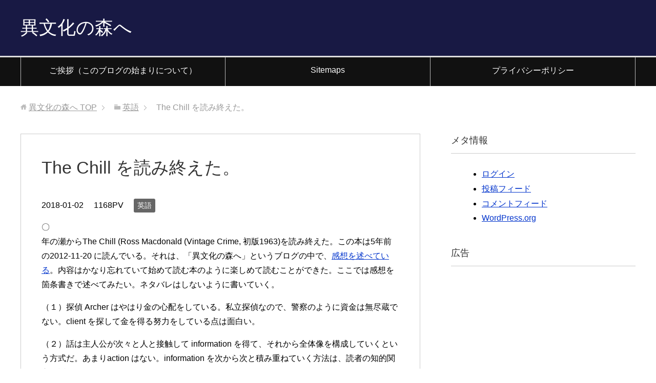

--- FILE ---
content_type: text/html; charset=UTF-8
request_url: https://ibunka.me/archives/1798
body_size: 13856
content:
<!DOCTYPE html>
<html lang="ja" class="col2">
<head prefix="og: http://ogp.me/ns# fb: http://ogp.me/ns/fb#">

<title>The Chill を読み終えた。 | 異文化の森へ</title>
<meta charset="UTF-8">
<meta http-equiv="X-UA-Compatible" content="IE=edge">
<meta name="viewport" content="width=device-width, initial-scale=1.0">
<meta name="keywords" content="英語">
<meta name="description" content="〇 年の瀬からThe Chill (Ross Macdonald (Vintage Crime, 初版1963)を読み終えた。この本は5年前の2012-11-20 に読んでいる。それは、「異文化の森へ」というブログの中で・・・">
<link rel="canonical" href="https://ibunka.me/archives/1798" />
<meta name='robots' content='max-image-preview:large' />
<link rel="alternate" type="application/rss+xml" title="異文化の森へ &raquo; フィード" href="https://ibunka.me/feed" />
<link rel="alternate" type="application/rss+xml" title="異文化の森へ &raquo; コメントフィード" href="https://ibunka.me/comments/feed" />
<link rel="alternate" type="application/rss+xml" title="異文化の森へ &raquo; The Chill を読み終えた。 のコメントのフィード" href="https://ibunka.me/archives/1798/feed" />
<script type="text/javascript">
/* <![CDATA[ */
window._wpemojiSettings = {"baseUrl":"https:\/\/s.w.org\/images\/core\/emoji\/14.0.0\/72x72\/","ext":".png","svgUrl":"https:\/\/s.w.org\/images\/core\/emoji\/14.0.0\/svg\/","svgExt":".svg","source":{"concatemoji":"https:\/\/ibunka.me\/wp-includes\/js\/wp-emoji-release.min.js?ver=6.4.7"}};
/*! This file is auto-generated */
!function(i,n){var o,s,e;function c(e){try{var t={supportTests:e,timestamp:(new Date).valueOf()};sessionStorage.setItem(o,JSON.stringify(t))}catch(e){}}function p(e,t,n){e.clearRect(0,0,e.canvas.width,e.canvas.height),e.fillText(t,0,0);var t=new Uint32Array(e.getImageData(0,0,e.canvas.width,e.canvas.height).data),r=(e.clearRect(0,0,e.canvas.width,e.canvas.height),e.fillText(n,0,0),new Uint32Array(e.getImageData(0,0,e.canvas.width,e.canvas.height).data));return t.every(function(e,t){return e===r[t]})}function u(e,t,n){switch(t){case"flag":return n(e,"\ud83c\udff3\ufe0f\u200d\u26a7\ufe0f","\ud83c\udff3\ufe0f\u200b\u26a7\ufe0f")?!1:!n(e,"\ud83c\uddfa\ud83c\uddf3","\ud83c\uddfa\u200b\ud83c\uddf3")&&!n(e,"\ud83c\udff4\udb40\udc67\udb40\udc62\udb40\udc65\udb40\udc6e\udb40\udc67\udb40\udc7f","\ud83c\udff4\u200b\udb40\udc67\u200b\udb40\udc62\u200b\udb40\udc65\u200b\udb40\udc6e\u200b\udb40\udc67\u200b\udb40\udc7f");case"emoji":return!n(e,"\ud83e\udef1\ud83c\udffb\u200d\ud83e\udef2\ud83c\udfff","\ud83e\udef1\ud83c\udffb\u200b\ud83e\udef2\ud83c\udfff")}return!1}function f(e,t,n){var r="undefined"!=typeof WorkerGlobalScope&&self instanceof WorkerGlobalScope?new OffscreenCanvas(300,150):i.createElement("canvas"),a=r.getContext("2d",{willReadFrequently:!0}),o=(a.textBaseline="top",a.font="600 32px Arial",{});return e.forEach(function(e){o[e]=t(a,e,n)}),o}function t(e){var t=i.createElement("script");t.src=e,t.defer=!0,i.head.appendChild(t)}"undefined"!=typeof Promise&&(o="wpEmojiSettingsSupports",s=["flag","emoji"],n.supports={everything:!0,everythingExceptFlag:!0},e=new Promise(function(e){i.addEventListener("DOMContentLoaded",e,{once:!0})}),new Promise(function(t){var n=function(){try{var e=JSON.parse(sessionStorage.getItem(o));if("object"==typeof e&&"number"==typeof e.timestamp&&(new Date).valueOf()<e.timestamp+604800&&"object"==typeof e.supportTests)return e.supportTests}catch(e){}return null}();if(!n){if("undefined"!=typeof Worker&&"undefined"!=typeof OffscreenCanvas&&"undefined"!=typeof URL&&URL.createObjectURL&&"undefined"!=typeof Blob)try{var e="postMessage("+f.toString()+"("+[JSON.stringify(s),u.toString(),p.toString()].join(",")+"));",r=new Blob([e],{type:"text/javascript"}),a=new Worker(URL.createObjectURL(r),{name:"wpTestEmojiSupports"});return void(a.onmessage=function(e){c(n=e.data),a.terminate(),t(n)})}catch(e){}c(n=f(s,u,p))}t(n)}).then(function(e){for(var t in e)n.supports[t]=e[t],n.supports.everything=n.supports.everything&&n.supports[t],"flag"!==t&&(n.supports.everythingExceptFlag=n.supports.everythingExceptFlag&&n.supports[t]);n.supports.everythingExceptFlag=n.supports.everythingExceptFlag&&!n.supports.flag,n.DOMReady=!1,n.readyCallback=function(){n.DOMReady=!0}}).then(function(){return e}).then(function(){var e;n.supports.everything||(n.readyCallback(),(e=n.source||{}).concatemoji?t(e.concatemoji):e.wpemoji&&e.twemoji&&(t(e.twemoji),t(e.wpemoji)))}))}((window,document),window._wpemojiSettings);
/* ]]> */
</script>
<style id='wp-emoji-styles-inline-css' type='text/css'>

	img.wp-smiley, img.emoji {
		display: inline !important;
		border: none !important;
		box-shadow: none !important;
		height: 1em !important;
		width: 1em !important;
		margin: 0 0.07em !important;
		vertical-align: -0.1em !important;
		background: none !important;
		padding: 0 !important;
	}
</style>
<link rel='stylesheet' id='wp-block-library-css' href='https://ibunka.me/wp-includes/css/dist/block-library/style.min.css?ver=6.4.7' type='text/css' media='all' />
<style id='classic-theme-styles-inline-css' type='text/css'>
/*! This file is auto-generated */
.wp-block-button__link{color:#fff;background-color:#32373c;border-radius:9999px;box-shadow:none;text-decoration:none;padding:calc(.667em + 2px) calc(1.333em + 2px);font-size:1.125em}.wp-block-file__button{background:#32373c;color:#fff;text-decoration:none}
</style>
<style id='global-styles-inline-css' type='text/css'>
body{--wp--preset--color--black: #000000;--wp--preset--color--cyan-bluish-gray: #abb8c3;--wp--preset--color--white: #ffffff;--wp--preset--color--pale-pink: #f78da7;--wp--preset--color--vivid-red: #cf2e2e;--wp--preset--color--luminous-vivid-orange: #ff6900;--wp--preset--color--luminous-vivid-amber: #fcb900;--wp--preset--color--light-green-cyan: #7bdcb5;--wp--preset--color--vivid-green-cyan: #00d084;--wp--preset--color--pale-cyan-blue: #8ed1fc;--wp--preset--color--vivid-cyan-blue: #0693e3;--wp--preset--color--vivid-purple: #9b51e0;--wp--preset--gradient--vivid-cyan-blue-to-vivid-purple: linear-gradient(135deg,rgba(6,147,227,1) 0%,rgb(155,81,224) 100%);--wp--preset--gradient--light-green-cyan-to-vivid-green-cyan: linear-gradient(135deg,rgb(122,220,180) 0%,rgb(0,208,130) 100%);--wp--preset--gradient--luminous-vivid-amber-to-luminous-vivid-orange: linear-gradient(135deg,rgba(252,185,0,1) 0%,rgba(255,105,0,1) 100%);--wp--preset--gradient--luminous-vivid-orange-to-vivid-red: linear-gradient(135deg,rgba(255,105,0,1) 0%,rgb(207,46,46) 100%);--wp--preset--gradient--very-light-gray-to-cyan-bluish-gray: linear-gradient(135deg,rgb(238,238,238) 0%,rgb(169,184,195) 100%);--wp--preset--gradient--cool-to-warm-spectrum: linear-gradient(135deg,rgb(74,234,220) 0%,rgb(151,120,209) 20%,rgb(207,42,186) 40%,rgb(238,44,130) 60%,rgb(251,105,98) 80%,rgb(254,248,76) 100%);--wp--preset--gradient--blush-light-purple: linear-gradient(135deg,rgb(255,206,236) 0%,rgb(152,150,240) 100%);--wp--preset--gradient--blush-bordeaux: linear-gradient(135deg,rgb(254,205,165) 0%,rgb(254,45,45) 50%,rgb(107,0,62) 100%);--wp--preset--gradient--luminous-dusk: linear-gradient(135deg,rgb(255,203,112) 0%,rgb(199,81,192) 50%,rgb(65,88,208) 100%);--wp--preset--gradient--pale-ocean: linear-gradient(135deg,rgb(255,245,203) 0%,rgb(182,227,212) 50%,rgb(51,167,181) 100%);--wp--preset--gradient--electric-grass: linear-gradient(135deg,rgb(202,248,128) 0%,rgb(113,206,126) 100%);--wp--preset--gradient--midnight: linear-gradient(135deg,rgb(2,3,129) 0%,rgb(40,116,252) 100%);--wp--preset--font-size--small: 13px;--wp--preset--font-size--medium: 20px;--wp--preset--font-size--large: 36px;--wp--preset--font-size--x-large: 42px;--wp--preset--spacing--20: 0.44rem;--wp--preset--spacing--30: 0.67rem;--wp--preset--spacing--40: 1rem;--wp--preset--spacing--50: 1.5rem;--wp--preset--spacing--60: 2.25rem;--wp--preset--spacing--70: 3.38rem;--wp--preset--spacing--80: 5.06rem;--wp--preset--shadow--natural: 6px 6px 9px rgba(0, 0, 0, 0.2);--wp--preset--shadow--deep: 12px 12px 50px rgba(0, 0, 0, 0.4);--wp--preset--shadow--sharp: 6px 6px 0px rgba(0, 0, 0, 0.2);--wp--preset--shadow--outlined: 6px 6px 0px -3px rgba(255, 255, 255, 1), 6px 6px rgba(0, 0, 0, 1);--wp--preset--shadow--crisp: 6px 6px 0px rgba(0, 0, 0, 1);}:where(.is-layout-flex){gap: 0.5em;}:where(.is-layout-grid){gap: 0.5em;}body .is-layout-flow > .alignleft{float: left;margin-inline-start: 0;margin-inline-end: 2em;}body .is-layout-flow > .alignright{float: right;margin-inline-start: 2em;margin-inline-end: 0;}body .is-layout-flow > .aligncenter{margin-left: auto !important;margin-right: auto !important;}body .is-layout-constrained > .alignleft{float: left;margin-inline-start: 0;margin-inline-end: 2em;}body .is-layout-constrained > .alignright{float: right;margin-inline-start: 2em;margin-inline-end: 0;}body .is-layout-constrained > .aligncenter{margin-left: auto !important;margin-right: auto !important;}body .is-layout-constrained > :where(:not(.alignleft):not(.alignright):not(.alignfull)){max-width: var(--wp--style--global--content-size);margin-left: auto !important;margin-right: auto !important;}body .is-layout-constrained > .alignwide{max-width: var(--wp--style--global--wide-size);}body .is-layout-flex{display: flex;}body .is-layout-flex{flex-wrap: wrap;align-items: center;}body .is-layout-flex > *{margin: 0;}body .is-layout-grid{display: grid;}body .is-layout-grid > *{margin: 0;}:where(.wp-block-columns.is-layout-flex){gap: 2em;}:where(.wp-block-columns.is-layout-grid){gap: 2em;}:where(.wp-block-post-template.is-layout-flex){gap: 1.25em;}:where(.wp-block-post-template.is-layout-grid){gap: 1.25em;}.has-black-color{color: var(--wp--preset--color--black) !important;}.has-cyan-bluish-gray-color{color: var(--wp--preset--color--cyan-bluish-gray) !important;}.has-white-color{color: var(--wp--preset--color--white) !important;}.has-pale-pink-color{color: var(--wp--preset--color--pale-pink) !important;}.has-vivid-red-color{color: var(--wp--preset--color--vivid-red) !important;}.has-luminous-vivid-orange-color{color: var(--wp--preset--color--luminous-vivid-orange) !important;}.has-luminous-vivid-amber-color{color: var(--wp--preset--color--luminous-vivid-amber) !important;}.has-light-green-cyan-color{color: var(--wp--preset--color--light-green-cyan) !important;}.has-vivid-green-cyan-color{color: var(--wp--preset--color--vivid-green-cyan) !important;}.has-pale-cyan-blue-color{color: var(--wp--preset--color--pale-cyan-blue) !important;}.has-vivid-cyan-blue-color{color: var(--wp--preset--color--vivid-cyan-blue) !important;}.has-vivid-purple-color{color: var(--wp--preset--color--vivid-purple) !important;}.has-black-background-color{background-color: var(--wp--preset--color--black) !important;}.has-cyan-bluish-gray-background-color{background-color: var(--wp--preset--color--cyan-bluish-gray) !important;}.has-white-background-color{background-color: var(--wp--preset--color--white) !important;}.has-pale-pink-background-color{background-color: var(--wp--preset--color--pale-pink) !important;}.has-vivid-red-background-color{background-color: var(--wp--preset--color--vivid-red) !important;}.has-luminous-vivid-orange-background-color{background-color: var(--wp--preset--color--luminous-vivid-orange) !important;}.has-luminous-vivid-amber-background-color{background-color: var(--wp--preset--color--luminous-vivid-amber) !important;}.has-light-green-cyan-background-color{background-color: var(--wp--preset--color--light-green-cyan) !important;}.has-vivid-green-cyan-background-color{background-color: var(--wp--preset--color--vivid-green-cyan) !important;}.has-pale-cyan-blue-background-color{background-color: var(--wp--preset--color--pale-cyan-blue) !important;}.has-vivid-cyan-blue-background-color{background-color: var(--wp--preset--color--vivid-cyan-blue) !important;}.has-vivid-purple-background-color{background-color: var(--wp--preset--color--vivid-purple) !important;}.has-black-border-color{border-color: var(--wp--preset--color--black) !important;}.has-cyan-bluish-gray-border-color{border-color: var(--wp--preset--color--cyan-bluish-gray) !important;}.has-white-border-color{border-color: var(--wp--preset--color--white) !important;}.has-pale-pink-border-color{border-color: var(--wp--preset--color--pale-pink) !important;}.has-vivid-red-border-color{border-color: var(--wp--preset--color--vivid-red) !important;}.has-luminous-vivid-orange-border-color{border-color: var(--wp--preset--color--luminous-vivid-orange) !important;}.has-luminous-vivid-amber-border-color{border-color: var(--wp--preset--color--luminous-vivid-amber) !important;}.has-light-green-cyan-border-color{border-color: var(--wp--preset--color--light-green-cyan) !important;}.has-vivid-green-cyan-border-color{border-color: var(--wp--preset--color--vivid-green-cyan) !important;}.has-pale-cyan-blue-border-color{border-color: var(--wp--preset--color--pale-cyan-blue) !important;}.has-vivid-cyan-blue-border-color{border-color: var(--wp--preset--color--vivid-cyan-blue) !important;}.has-vivid-purple-border-color{border-color: var(--wp--preset--color--vivid-purple) !important;}.has-vivid-cyan-blue-to-vivid-purple-gradient-background{background: var(--wp--preset--gradient--vivid-cyan-blue-to-vivid-purple) !important;}.has-light-green-cyan-to-vivid-green-cyan-gradient-background{background: var(--wp--preset--gradient--light-green-cyan-to-vivid-green-cyan) !important;}.has-luminous-vivid-amber-to-luminous-vivid-orange-gradient-background{background: var(--wp--preset--gradient--luminous-vivid-amber-to-luminous-vivid-orange) !important;}.has-luminous-vivid-orange-to-vivid-red-gradient-background{background: var(--wp--preset--gradient--luminous-vivid-orange-to-vivid-red) !important;}.has-very-light-gray-to-cyan-bluish-gray-gradient-background{background: var(--wp--preset--gradient--very-light-gray-to-cyan-bluish-gray) !important;}.has-cool-to-warm-spectrum-gradient-background{background: var(--wp--preset--gradient--cool-to-warm-spectrum) !important;}.has-blush-light-purple-gradient-background{background: var(--wp--preset--gradient--blush-light-purple) !important;}.has-blush-bordeaux-gradient-background{background: var(--wp--preset--gradient--blush-bordeaux) !important;}.has-luminous-dusk-gradient-background{background: var(--wp--preset--gradient--luminous-dusk) !important;}.has-pale-ocean-gradient-background{background: var(--wp--preset--gradient--pale-ocean) !important;}.has-electric-grass-gradient-background{background: var(--wp--preset--gradient--electric-grass) !important;}.has-midnight-gradient-background{background: var(--wp--preset--gradient--midnight) !important;}.has-small-font-size{font-size: var(--wp--preset--font-size--small) !important;}.has-medium-font-size{font-size: var(--wp--preset--font-size--medium) !important;}.has-large-font-size{font-size: var(--wp--preset--font-size--large) !important;}.has-x-large-font-size{font-size: var(--wp--preset--font-size--x-large) !important;}
.wp-block-navigation a:where(:not(.wp-element-button)){color: inherit;}
:where(.wp-block-post-template.is-layout-flex){gap: 1.25em;}:where(.wp-block-post-template.is-layout-grid){gap: 1.25em;}
:where(.wp-block-columns.is-layout-flex){gap: 2em;}:where(.wp-block-columns.is-layout-grid){gap: 2em;}
.wp-block-pullquote{font-size: 1.5em;line-height: 1.6;}
</style>
<link rel='stylesheet' id='pz-linkcard-css' href='//ibunka.me/wp-content/uploads/pz-linkcard/style.css?ver=2.4.7.22' type='text/css' media='all' />
<link rel='stylesheet' id='wordpress-popular-posts-css-css' href='https://ibunka.me/wp-content/plugins/wordpress-popular-posts/assets/css/wpp.css?ver=6.2.1' type='text/css' media='all' />
<link rel='stylesheet' id='keni_base-css' href='https://ibunka.me/wp-content/themes/keni70_wp_standard_black_201612020635/base.css?ver=6.4.7' type='text/css' media='all' />
<link rel='stylesheet' id='keni_rwd-css' href='https://ibunka.me/wp-content/themes/keni70_wp_standard_black_201612020635/rwd.css?ver=6.4.7' type='text/css' media='all' />
<link rel='stylesheet' id='amazonjs-css' href='https://ibunka.me/wp-content/plugins/amazonjs/css/amazonjs.css?ver=0.10' type='text/css' media='all' />
<script type="text/javascript" src="https://ibunka.me/wp-includes/js/jquery/jquery.min.js?ver=3.7.1" id="jquery-core-js"></script>
<script type="text/javascript" src="https://ibunka.me/wp-includes/js/jquery/jquery-migrate.min.js?ver=3.4.1" id="jquery-migrate-js"></script>
<script type="application/json" id="wpp-json">
/* <![CDATA[ */
{"sampling_active":0,"sampling_rate":100,"ajax_url":"https:\/\/ibunka.me\/wp-json\/wordpress-popular-posts\/v1\/popular-posts","api_url":"https:\/\/ibunka.me\/wp-json\/wordpress-popular-posts","ID":1798,"token":"2da447f9d6","lang":0,"debug":0}
/* ]]> */
</script>
<script type="text/javascript" src="https://ibunka.me/wp-content/plugins/wordpress-popular-posts/assets/js/wpp.min.js?ver=6.2.1" id="wpp-js-js"></script>
<script type="text/javascript" src="https://ibunka.me/wp-content/plugins/google-analyticator/external-tracking.min.js?ver=6.5.7" id="ga-external-tracking-js"></script>
<link rel="https://api.w.org/" href="https://ibunka.me/wp-json/" /><link rel="alternate" type="application/json" href="https://ibunka.me/wp-json/wp/v2/posts/1798" /><link rel="EditURI" type="application/rsd+xml" title="RSD" href="https://ibunka.me/xmlrpc.php?rsd" />
<meta name="generator" content="WordPress 6.4.7" />
<link rel='shortlink' href='https://ibunka.me/?p=1798' />
<link rel="alternate" type="application/json+oembed" href="https://ibunka.me/wp-json/oembed/1.0/embed?url=https%3A%2F%2Fibunka.me%2Farchives%2F1798" />
<link rel="alternate" type="text/xml+oembed" href="https://ibunka.me/wp-json/oembed/1.0/embed?url=https%3A%2F%2Fibunka.me%2Farchives%2F1798&#038;format=xml" />

<link rel="stylesheet" href="https://ibunka.me/wp-content/plugins/count-per-day/counter.css" type="text/css" />
            <style id="wpp-loading-animation-styles">@-webkit-keyframes bgslide{from{background-position-x:0}to{background-position-x:-200%}}@keyframes bgslide{from{background-position-x:0}to{background-position-x:-200%}}.wpp-widget-placeholder,.wpp-widget-block-placeholder,.wpp-shortcode-placeholder{margin:0 auto;width:60px;height:3px;background:#dd3737;background:linear-gradient(90deg,#dd3737 0%,#571313 10%,#dd3737 100%);background-size:200% auto;border-radius:3px;-webkit-animation:bgslide 1s infinite linear;animation:bgslide 1s infinite linear}</style>
            <link rel="amphtml" href="https://ibunka.me/archives/1798/amp"><!-- Google Analytics Tracking by Google Analyticator 6.5.7 -->
<script type="text/javascript">
    var analyticsFileTypes = [];
    var analyticsSnippet = 'enabled';
    var analyticsEventTracking = 'enabled';
</script>
<script type="text/javascript">
	var _gaq = _gaq || [];
  
	_gaq.push(['_setAccount', 'UA-54781776-1']);
    _gaq.push(['_addDevId', 'i9k95']); // Google Analyticator App ID with Google
	_gaq.push(['_trackPageview']);

	(function() {
		var ga = document.createElement('script'); ga.type = 'text/javascript'; ga.async = true;
		                ga.src = ('https:' == document.location.protocol ? 'https://ssl' : 'http://www') + '.google-analytics.com/ga.js';
		                var s = document.getElementsByTagName('script')[0]; s.parentNode.insertBefore(ga, s);
	})();
</script>
<link rel="shortcut icon" type="image/x-icon" href="https://ibunka.me/wp-content/themes/keni70_wp_standard_black_201612020635/favicon.ico">
<link rel="apple-touch-icon" href="https://ibunka.me/wp-content/themes/keni70_wp_standard_black_201612020635/images/apple-touch-icon.png">
<link rel="apple-touch-icon-precomposed" href="https://ibunka.me/wp-content/themes/keni70_wp_standard_black_201612020635/images/apple-touch-icon.png">
<link rel="icon" href="https://ibunka.me/wp-content/themes/keni70_wp_standard_black_201612020635/images/apple-touch-icon.png">
<!--[if lt IE 9]><script src="https://ibunka.me/wp-content/themes/keni70_wp_standard_black_201612020635/js/html5.js"></script><![endif]-->
<meta name="google-site-verification" content="gqhG7lFd-2ZGmWxYY20PrZM9iTCCUXwcKUSE2bu6Paw" />

</head>
	<body class="post-template-default single single-post postid-1798 single-format-standard">
	
	<div class="container">
		<header id="top" class="site-header ">	
		<div class="site-header-in">
			<div class="site-header-conts">
				<p class="site-title"><a href="https://ibunka.me">異文化の森へ</a></p>
			</div>
		</div>
		<!--▼グローバルナビ-->
		<nav class="global-nav">
			<div class="global-nav-in">
				<div class="global-nav-panel"><span class="btn-global-nav icon-gn-menu">メニュー</span></div>
				<ul id="menu">
				<li class="menu-item menu-item-type-post_type menu-item-object-page menu-item-1537"><a href="https://ibunka.me/wald">ご挨拶（このブログの始まりについて）</a></li>
<li class="menu-item menu-item-type-post_type menu-item-object-page menu-item-1482"><a href="https://ibunka.me/sitemaps">Sitemaps</a></li>
<li class="menu-item menu-item-type-post_type menu-item-object-page menu-item-privacy-policy menu-item-1639"><a rel="privacy-policy" href="https://ibunka.me/%e3%83%97%e3%83%a9%e3%82%a4%e3%83%90%e3%82%b7%e3%83%bc%e3%83%9d%e3%83%aa%e3%82%b7%e3%83%bc">プライバシーポリシー</a></li>
				</ul>
			</div>
		</nav>
		<!--▲グローバルナビ-->
		</header>
<!--▲サイトヘッダー-->
<div class="main-body">
<div class="main-body-in">

<nav class="breadcrumbs">
<ol class="breadcrumbs-in" itemscope itemtype="http://schema.org/BreadcrumbList">
<li class="bcl-first" itemprop="itemListElement" itemscope itemtype="http://schema.org/ListItem">
	<a itemprop="item" href="https://ibunka.me"><span itemprop="name">異文化の森へ</span> TOP</a>
	<meta itemprop="position" content="1" />
</li>
<li itemprop="itemListElement" itemscope itemtype="http://schema.org/ListItem">
	<a itemprop="item" href="https://ibunka.me/archives/category/%e8%8b%b1%e8%aa%9e"><span itemprop="name">英語</span></a>
	<meta itemprop="position" content="2" />
</li>
<li class="bcl-last">The Chill を読み終えた。</li>
</ol>
</nav>
	
	<!--▼メインコンテンツ-->
	<main>
	<div class="main-conts">

		<!--記事-->
		<article id="post-1798" class="section-wrap post-1798 post type-post status-publish format-standard has-post-thumbnail category-94">
			<div class="section-in">

			<header class="article-header">
				<h1 class="section-title" itemprop="headline">The Chill を読み終えた。</h1>
				<p class="post-date"><time datetime="2018-01-02" itemprop="datePublished" content="2018-01-02" >2018-01-02</time></p>
				<meta itemprop="dateModified" content="2018-01-02">
				<p class="post-pv">1168PV</p>				<div class="post-cat">
<span class="cat cat094" style="background-color: #666;"><a href="https://ibunka.me/archives/category/%e8%8b%b1%e8%aa%9e" style="color: #fff;">英語</a></span>

</div>
							</header>

			<div class="article-body">
			<p>〇<br />
 年の瀬からThe Chill (Ross Macdonald (Vintage Crime, 初版1963)を読み終えた。この本は5年前の2012-11-20 に読んでいる。それは、「異文化の森へ」というブログの中で、<a href="http://ibunka.me/archives/81" target="_blank" rel="noopener">感想を述べている</a>。内容はかなり忘れていて始めて読む本のように楽しめて読むことができた。ここでは感想を箇条書きで述べてみたい。ネタバレはしないように書いていく。</p>
<p>（１）探偵 Archer はやはり金の心配をしている。私立探偵なので、警察のように資金は無尽蔵でない。client を探して金を得る努力をしている点は面白い。</p>
<p>（２）話は主人公が次々と人と接触して information を得て、それから全体像を構成していくという方式だ。あまりaction はない。information を次から次と積み重ねていく方法は、読者の知的関心に訴えることが多くて面白い。</p>
<p>（３）会話中心で話が進む。そのために、読みやすいし、洒落た会話や、ユーモアたっぷりのやりとり、皮肉のやりとりもあって、英語の勉強になる。地の文が多いと小説はやはり読みにくくなる。会話をたくさん取り入れて、テンポよく話を進行させるテクニックは感嘆してしまう。</p>
<p>（４）ベルレーヌやイエイツの詩などを引用して、ちょっと格好良く話がまとまっている。神秘感もよく出ている。</p>
<figure id="attachment_195" aria-describedby="caption-attachment-195" style="width: 248px" class="wp-caption aligncenter"><a href="http://02.ibunka.me/wp-content/uploads/2018/01/verlaine_1514896189.png"><img fetchpriority="high" decoding="async" class="size-medium wp-image-195" src="http://02.ibunka.me/wp-content/uploads/2018/01/verlaine_1514896189-248x300.png" alt="" width="248" height="300" /></a><figcaption id="caption-attachment-195" class="wp-caption-text"><a href="https://pixabay.com/users/eugeniohansenofs/">eugeniohansenofs</a> / Pixabay</figcaption></figure>
<p>（５）nursing home という語は「老人ホーム」という意味だけかと思っていたら、「個人病院」、「精神病院」の意味もあることを知った。1963年に書かれた小説であり、その当時の主たる用法か。現在ならば、この箇所は、clinic という語を用いるのではないか。</p>
<p>（６）この小説のタイトルの chill だが、p.189 に現れる。&#8221;Who is the killer,  Earl?&#8221; His face worked. &#8221; Never found out who put the chill on Deloney&#8230;.&#8221; という表現だ。あんまり、タイトルとは関係ないようだが、この本では、この部分しか、chill という表現は出てこない。</p>
			</div><!--article-body-->

						
						<div class="page-nav-bf cont-nav">
<p class="page-nav-next">「<a href="https://ibunka.me/archives/1799" rel="next">Ross Macdonald が描く女性</a>」</p>
<p class="page-nav-prev">「<a href="https://ibunka.me/archives/1797" rel="prev">Phantom Lady を読み終える。</a>」</p>
			</div>
			
			<section id="comments" class="comments-area">
			
<!-- You can start editing here. -->


			<!-- If comments are open, but there are no comments. -->

	 

<div id="respond">

<h3>コメントをどうぞ</h3>

<div id="cancel-comment-reply">
	<small><a rel="nofollow" id="cancel-comment-reply-link" href="/archives/1798#respond" style="display:none;">返信をキャンセルする。</a></small>
</div>


<form action="https://ibunka.me/wp-comments-post.php" method="post" id="commentform">


<div class="comment-form-author">
<p><label for="author"><small>名前 <span class="required"> (必須) </span></small></label></p>
<p><input type="text" name="author" id="author" class="w50" value="" size="22" tabindex="1" aria-required='true'></p>
</div>

<div class="comment-form-mail">
<p><label for="email"><small>メールアドレス（公開されません） <span class="required"> (必須) </span></small></label></p>
<p><input type="text" name="email" id="email" class="w50" value="" size="22" tabindex="2" aria-required='true'></p>
</div>

<div class="comment-form-url">
<p><label for="url"><small>ウェブサイト</small></label></p>
<p><input type="text" name="url" id="url" class="w50" value="" size="22" tabindex="3"></p>
</div>


<!--<p><small><strong>XHTML:</strong> 次のタグを使用できます: <code>&lt;a href=&quot;&quot; title=&quot;&quot;&gt; &lt;abbr title=&quot;&quot;&gt; &lt;acronym title=&quot;&quot;&gt; &lt;b&gt; &lt;blockquote cite=&quot;&quot;&gt; &lt;cite&gt; &lt;code&gt; &lt;del datetime=&quot;&quot;&gt; &lt;em&gt; &lt;i&gt; &lt;q cite=&quot;&quot;&gt; &lt;s&gt; &lt;strike&gt; &lt;strong&gt; </code></small></p>-->

<p><textarea name="comment" id="comment" class="w90" cols="58" rows="10" tabindex="4"></textarea></p>

<p class="al-c"><button name="submit" type="submit" id="submit" class="btn btn-form01" tabindex="5" value="コメント送信" ><span>コメント送信</span></button>
<input type='hidden' name='comment_post_ID' value='1798' id='comment_post_ID' />
<input type='hidden' name='comment_parent' id='comment_parent' value='0' />
</p>
<p style="display: none;"><input type="hidden" id="akismet_comment_nonce" name="akismet_comment_nonce" value="b6e637ee35" /></p><p style="display: none !important;"><label>&#916;<textarea name="ak_hp_textarea" cols="45" rows="8" maxlength="100"></textarea></label><input type="hidden" id="ak_js_1" name="ak_js" value="98"/><script>document.getElementById( "ak_js_1" ).setAttribute( "value", ( new Date() ).getTime() );</script></p>
</form>

</div>

			</section>

			</div><!--section-in-->
		</article><!--記事-->


	</div><!--main-conts-->
	</main>
	<!--▲メインコンテンツ-->

		<!--▼サブコンテンツ-->
	<aside class="sub-conts sidebar">
		<section id="meta-5" class="section-wrap widget-conts widget_meta"><div class="section-in"><h3 class="section-title">メタ情報</h3>
		<ul>
						<li><a href="https://ibunka.me/wp-login.php">ログイン</a></li>
			<li><a href="https://ibunka.me/feed">投稿フィード</a></li>
			<li><a href="https://ibunka.me/comments/feed">コメントフィード</a></li>

			<li><a href="https://ja.wordpress.org/">WordPress.org</a></li>
		</ul>

		</div></section><section id="text-12" class="section-wrap widget-conts widget_text"><div class="section-in"><h3 class="section-title">広告</h3>			<div class="textwidget"><iframe src="https://rcm-fe.amazon-adsystem.com/e/cm?o=9&p=11&l=ur1&category=fbooks&f=ifr&linkID=416ccc48caf2b3b7c23fb82e9a03676f&t=0909442kyoto-22&tracking_id=0909442kyoto-22" scrolling="no" border="0" marginwidth="0" style="border:none;" frameborder="0"></iframe></div>
		</div></section>
		<section id="recent-posts-3" class="section-wrap widget-conts widget_recent_entries"><div class="section-in">
		<h3 class="section-title">最近の投稿</h3>
		<ul>
											<li>
					<a href="https://ibunka.me/archives/1924">英語とドイツ語の語彙の比較が面白い。</a>
									</li>
											<li>
					<a href="https://ibunka.me/archives/1920">The Doomsters by Ross Macdonaldを読了した。</a>
									</li>
											<li>
					<a href="https://ibunka.me/archives/1913">Der König von Narnia の二つの独訳を比較してみる。</a>
									</li>
											<li>
					<a href="https://ibunka.me/archives/1911">Arsène Lupin Gentleman cambrioleur を読了した。</a>
									</li>
											<li>
					<a href="https://ibunka.me/archives/1908">Narnia国の物語 Das Wunder von Narnia を読了した。</a>
									</li>
											<li>
					<a href="https://ibunka.me/archives/1904">異文化の森へ</a>
									</li>
											<li>
					<a href="https://ibunka.me/archives/1899">ブログの再開、外国語の勉強法</a>
									</li>
											<li>
					<a href="https://ibunka.me/archives/1893">久しぶりの投稿です。</a>
									</li>
											<li>
					<a href="https://ibunka.me/archives/1889">Poe の詩の Alone の構造、わかりやすくするために並べなおす。</a>
									</li>
											<li>
					<a href="https://ibunka.me/archives/1883">Fire and Ice （Frost)の仏独訳</a>
									</li>
					</ul>

		</div></section>
<section id="wpp-6" class="section-wrap widget-conts popular-posts"><div class="section-in">
<h3 class="section-title">訪問者の多い記事（過去1か月）</h3><p class="wpp-no-data">まだデータがありません。</p>
</div></section>
<section id="countperday_widget-2" class="section-wrap widget-conts widget_countperday_widget"><div class="section-in"><h3 class="section-title">昨日の閲覧数</h3><ul class="cpd"><li class="cpd-l"><span id="cpd_number_getreadsyesterday" class="cpd-r">301</span>昨日の閲覧数:</li></ul></div></section><section id="categories-6" class="section-wrap widget-conts widget_categories"><div class="section-in"><h3 class="section-title">カテゴリー</h3>
			<ul>
					<li class="cat-item cat-item-5"><a href="https://ibunka.me/archives/category/sf">SF</a> (38)
</li>
	<li class="cat-item cat-item-23"><a href="https://ibunka.me/archives/category/%e3%81%9d%e3%81%ae%e4%bb%96">その他</a> (6)
</li>
	<li class="cat-item cat-item-146"><a href="https://ibunka.me/archives/category/%e3%82%a2%e3%83%8b%e3%83%a1">アニメ</a> (2)
</li>
	<li class="cat-item cat-item-123"><a href="https://ibunka.me/archives/category/%e3%82%b5%e3%82%a4%e3%83%88%e3%81%ae%e6%a7%8b%e7%af%89">テンプレート</a> (1)
</li>
	<li class="cat-item cat-item-98"><a href="https://ibunka.me/archives/category/%e3%83%89%e3%82%a4%e3%83%84%e8%aa%9e">ドイツ語</a> (10)
</li>
	<li class="cat-item cat-item-12"><a href="https://ibunka.me/archives/category/%e3%83%8f%e3%83%bc%e3%83%89%e3%83%9c%e3%82%a4%e3%83%ab%e3%83%89">ハードボイルド</a> (14)
</li>
	<li class="cat-item cat-item-10"><a href="https://ibunka.me/archives/category/%e3%83%95%e3%82%a1%e3%83%b3%e3%82%bf%e3%82%b8%e3%83%bc">ファンタジー</a> (25)
</li>
	<li class="cat-item cat-item-90"><a href="https://ibunka.me/archives/category/%e3%83%95%e3%83%a9%e3%83%b3%e3%82%b9%e8%aa%9e">フランス語</a> (38)
</li>
	<li class="cat-item cat-item-136"><a href="https://ibunka.me/archives/category/%e3%83%9e%e3%83%bc%e3%82%b1%e3%83%83%e3%83%86%e3%82%a3%e3%83%b3%e3%82%b0">マーケッティング</a> (1)
</li>
	<li class="cat-item cat-item-3"><a href="https://ibunka.me/archives/category/%e3%83%9f%e3%82%b9%e3%83%86%e3%83%aa%e3%83%bc">ミステリー</a> (141)
</li>
	<li class="cat-item cat-item-9"><a href="https://ibunka.me/archives/category/%e4%b8%80%e8%88%ac">一般</a> (82)
</li>
	<li class="cat-item cat-item-17"><a href="https://ibunka.me/archives/category/%e5%85%90%e7%ab%a5%e6%9b%b8">児童書</a> (28)
</li>
	<li class="cat-item cat-item-119"><a href="https://ibunka.me/archives/category/%e5%b9%bb%e6%83%b3">幻想</a> (1)
</li>
	<li class="cat-item cat-item-131"><a href="https://ibunka.me/archives/category/%e5%b9%bb%e6%83%b3%e5%b0%8f%e8%aa%ac">幻想小説</a> (5)
</li>
	<li class="cat-item cat-item-133"><a href="https://ibunka.me/archives/category/%e6%81%8b%e6%84%9b%e5%b0%8f%e8%aa%ac">恋愛小説</a> (1)
</li>
	<li class="cat-item cat-item-139"><a href="https://ibunka.me/archives/category/%e6%8e%a2%e5%81%b5%e5%b0%8f%e8%aa%ac">探偵小説</a> (3)
</li>
	<li class="cat-item cat-item-99"><a href="https://ibunka.me/archives/category/%e6%96%b9%e6%b3%95%e8%ab%96">方法論</a> (3)
</li>
	<li class="cat-item cat-item-129"><a href="https://ibunka.me/archives/category/%e6%97%a5%e6%9c%ac%e8%aa%9e%e3%81%ae%e6%9c%aa%e6%9d%a5">日本語の未来</a> (1)
</li>
	<li class="cat-item cat-item-145"><a href="https://ibunka.me/archives/category/%e6%99%82%e4%bb%a3%e5%b0%8f%e8%aa%ac">時代小説</a> (3)
</li>
	<li class="cat-item cat-item-1"><a href="https://ibunka.me/archives/category/%e6%9c%aa%e5%88%86%e9%a1%9e">未分類</a> (8)
</li>
	<li class="cat-item cat-item-4"><a href="https://ibunka.me/archives/category/%e7%ab%a5%e8%a9%b1">童話</a> (135)
</li>
	<li class="cat-item cat-item-94"><a href="https://ibunka.me/archives/category/%e8%8b%b1%e8%aa%9e">英語</a> (82)
</li>
	<li class="cat-item cat-item-126"><a href="https://ibunka.me/archives/category/%e8%a9%a9">詩</a> (6)
</li>
	<li class="cat-item cat-item-20"><a href="https://ibunka.me/archives/category/%e8%a9%a9%e6%ad%8c">詩歌</a> (13)
</li>
	<li class="cat-item cat-item-38"><a href="https://ibunka.me/archives/category/%e8%aa%9e%e6%b3%95">語法</a> (8)
</li>
	<li class="cat-item cat-item-128"><a href="https://ibunka.me/archives/category/%e8%b5%b7%e6%ba%90">起源</a> (2)
</li>
	<li class="cat-item cat-item-69"><a href="https://ibunka.me/archives/category/%e9%9a%8f%e7%ad%86">随筆</a> (11)
</li>
	<li class="cat-item cat-item-108"><a href="https://ibunka.me/archives/category/%e9%9f%b3%e5%a3%b0%e5%ad%a6">音声学</a> (3)
</li>
	<li class="cat-item cat-item-101"><a href="https://ibunka.me/archives/category/%e9%9f%b3%e6%a5%bd">音楽</a> (2)
</li>
			</ul>

			</div></section><section id="tag_cloud-3" class="section-wrap widget-conts widget_tag_cloud"><div class="section-in"><h3 class="section-title">タグ</h3><div class="tagcloud"><a href="https://ibunka.me/archives/tag/andersen" class="tag-cloud-link tag-link-68 tag-link-position-1" style="font-size: 15.91724137931pt;" aria-label="Andersen (19個の項目)">Andersen</a>
<a href="https://ibunka.me/archives/tag/bradbury" class="tag-cloud-link tag-link-35 tag-link-position-2" style="font-size: 15.241379310345pt;" aria-label="Bradbury (16個の項目)">Bradbury</a>
<a href="https://ibunka.me/archives/tag/c-s-lewis" class="tag-cloud-link tag-link-83 tag-link-position-3" style="font-size: 13.406896551724pt;" aria-label="C.S.Lewis (10個の項目)">C.S.Lewis</a>
<a href="https://ibunka.me/archives/tag/camus" class="tag-cloud-link tag-link-31 tag-link-position-4" style="font-size: 16.689655172414pt;" aria-label="Camus (23個の項目)">Camus</a>
<a href="https://ibunka.me/archives/tag/chamisso" class="tag-cloud-link tag-link-30 tag-link-position-5" style="font-size: 13.406896551724pt;" aria-label="Chamisso (10個の項目)">Chamisso</a>
<a href="https://ibunka.me/archives/tag/chandler" class="tag-cloud-link tag-link-13 tag-link-position-6" style="font-size: 13.020689655172pt;" aria-label="Chandler (9個の項目)">Chandler</a>
<a href="https://ibunka.me/archives/tag/christie" class="tag-cloud-link tag-link-60 tag-link-position-7" style="font-size: 9.1586206896552pt;" aria-label="Christie (3個の項目)">Christie</a>
<a href="https://ibunka.me/archives/tag/collins" class="tag-cloud-link tag-link-56 tag-link-position-8" style="font-size: 12.055172413793pt;" aria-label="Collins (7個の項目)">Collins</a>
<a href="https://ibunka.me/archives/tag/doyle" class="tag-cloud-link tag-link-58 tag-link-position-9" style="font-size: 10.124137931034pt;" aria-label="Doyle (4個の項目)">Doyle</a>
<a href="https://ibunka.me/archives/tag/edgar-allan-poe" class="tag-cloud-link tag-link-121 tag-link-position-10" style="font-size: 10.124137931034pt;" aria-label="Edgar Allan Poe (4個の項目)">Edgar Allan Poe</a>
<a href="https://ibunka.me/archives/tag/gaboriau" class="tag-cloud-link tag-link-61 tag-link-position-11" style="font-size: 18.041379310345pt;" aria-label="Gaboriau (32個の項目)">Gaboriau</a>
<a href="https://ibunka.me/archives/tag/gide" class="tag-cloud-link tag-link-37 tag-link-position-12" style="font-size: 13.020689655172pt;" aria-label="Gide (9個の項目)">Gide</a>
<a href="https://ibunka.me/archives/tag/gissing" class="tag-cloud-link tag-link-70 tag-link-position-13" style="font-size: 13.020689655172pt;" aria-label="Gissing (9個の項目)">Gissing</a>
<a href="https://ibunka.me/archives/tag/grimm" class="tag-cloud-link tag-link-6 tag-link-position-14" style="font-size: 22pt;" aria-label="Grimm (85個の項目)">Grimm</a>
<a href="https://ibunka.me/archives/tag/hammett" class="tag-cloud-link tag-link-49 tag-link-position-15" style="font-size: 10.124137931034pt;" aria-label="Hammett (4個の項目)">Hammett</a>
<a href="https://ibunka.me/archives/tag/haruki-murakami" class="tag-cloud-link tag-link-93 tag-link-position-16" style="font-size: 13.793103448276pt;" aria-label="Haruki Murakami (11個の項目)">Haruki Murakami</a>
<a href="https://ibunka.me/archives/tag/hauff" class="tag-cloud-link tag-link-33 tag-link-position-17" style="font-size: 17.172413793103pt;" aria-label="Hauff (26個の項目)">Hauff</a>
<a href="https://ibunka.me/archives/tag/heinlein" class="tag-cloud-link tag-link-16 tag-link-position-18" style="font-size: 15.241379310345pt;" aria-label="Heinlein (16個の項目)">Heinlein</a>
<a href="https://ibunka.me/archives/tag/hemingway" class="tag-cloud-link tag-link-79 tag-link-position-19" style="font-size: 14.951724137931pt;" aria-label="Hemingway (15個の項目)">Hemingway</a>
<a href="https://ibunka.me/archives/tag/kirino" class="tag-cloud-link tag-link-48 tag-link-position-20" style="font-size: 9.1586206896552pt;" aria-label="Kirino (3個の項目)">Kirino</a>
<a href="https://ibunka.me/archives/tag/kastner" class="tag-cloud-link tag-link-18 tag-link-position-21" style="font-size: 16.110344827586pt;" aria-label="Kästner (20個の項目)">Kästner</a>
<a href="https://ibunka.me/archives/tag/leroux" class="tag-cloud-link tag-link-21 tag-link-position-22" style="font-size: 14.758620689655pt;" aria-label="Leroux (14個の項目)">Leroux</a>
<a href="https://ibunka.me/archives/tag/mallarme" class="tag-cloud-link tag-link-26 tag-link-position-23" style="font-size: 8pt;" aria-label="Mallarmé (2個の項目)">Mallarmé</a>
<a href="https://ibunka.me/archives/tag/murakami" class="tag-cloud-link tag-link-55 tag-link-position-24" style="font-size: 11.572413793103pt;" aria-label="Murakami (6個の項目)">Murakami</a>
<a href="https://ibunka.me/archives/tag/nietzsche" class="tag-cloud-link tag-link-28 tag-link-position-25" style="font-size: 13.020689655172pt;" aria-label="Nietzsche (9個の項目)">Nietzsche</a>
<a href="https://ibunka.me/archives/tag/pierre-lemaitre" class="tag-cloud-link tag-link-88 tag-link-position-26" style="font-size: 10.896551724138pt;" aria-label="Pierre Lemaitre (5個の項目)">Pierre Lemaitre</a>
<a href="https://ibunka.me/archives/tag/poe" class="tag-cloud-link tag-link-22 tag-link-position-27" style="font-size: 13.020689655172pt;" aria-label="Poe (9個の項目)">Poe</a>
<a href="https://ibunka.me/archives/tag/robert-frost" class="tag-cloud-link tag-link-153 tag-link-position-28" style="font-size: 8pt;" aria-label="Robert Frost (2個の項目)">Robert Frost</a>
<a href="https://ibunka.me/archives/tag/ross-macdonald" class="tag-cloud-link tag-link-116 tag-link-position-29" style="font-size: 17.172413793103pt;" aria-label="Ross Macdonald (26個の項目)">Ross Macdonald</a>
<a href="https://ibunka.me/archives/tag/saint-exupery" class="tag-cloud-link tag-link-8 tag-link-position-30" style="font-size: 10.124137931034pt;" aria-label="Saint-Exupery (4個の項目)">Saint-Exupery</a>
<a href="https://ibunka.me/archives/tag/sheckley" class="tag-cloud-link tag-link-32 tag-link-position-31" style="font-size: 10.124137931034pt;" aria-label="Sheckley (4個の項目)">Sheckley</a>
<a href="https://ibunka.me/archives/tag/simenon" class="tag-cloud-link tag-link-7 tag-link-position-32" style="font-size: 21.613793103448pt;" aria-label="Simenon (76個の項目)">Simenon</a>
<a href="https://ibunka.me/archives/tag/vogt" class="tag-cloud-link tag-link-24 tag-link-position-33" style="font-size: 10.896551724138pt;" aria-label="Vogt (5個の項目)">Vogt</a>
<a href="https://ibunka.me/archives/tag/wilde" class="tag-cloud-link tag-link-57 tag-link-position-34" style="font-size: 10.896551724138pt;" aria-label="Wilde (5個の項目)">Wilde</a>
<a href="https://ibunka.me/archives/tag/youtube" class="tag-cloud-link tag-link-34 tag-link-position-35" style="font-size: 13.406896551724pt;" aria-label="YouTube (10個の項目)">YouTube</a>
<a href="https://ibunka.me/archives/tag/%e3%81%9d%e3%81%ae%e4%bb%96" class="tag-cloud-link tag-link-81 tag-link-position-36" style="font-size: 12.055172413793pt;" aria-label="その他 (7個の項目)">その他</a>
<a href="https://ibunka.me/archives/tag/%e3%82%a2%e3%83%8b%e3%83%a1" class="tag-cloud-link tag-link-143 tag-link-position-37" style="font-size: 10.124137931034pt;" aria-label="アニメ (4個の項目)">アニメ</a>
<a href="https://ibunka.me/archives/tag/%e3%83%96%e3%83%ad%e3%82%b0" class="tag-cloud-link tag-link-2 tag-link-position-38" style="font-size: 9.1586206896552pt;" aria-label="ブログ (3個の項目)">ブログ</a>
<a href="https://ibunka.me/archives/tag/%e5%89%a3%e8%b1%aa" class="tag-cloud-link tag-link-144 tag-link-position-39" style="font-size: 9.1586206896552pt;" aria-label="剣豪 (3個の項目)">剣豪</a>
<a href="https://ibunka.me/archives/tag/%e6%84%9f%e6%83%b3" class="tag-cloud-link tag-link-132 tag-link-position-40" style="font-size: 12.055172413793pt;" aria-label="感想 (7個の項目)">感想</a>
<a href="https://ibunka.me/archives/tag/%e6%8d%95%e7%89%a9%e5%b8%96" class="tag-cloud-link tag-link-138 tag-link-position-41" style="font-size: 8pt;" aria-label="捕物帖 (2個の項目)">捕物帖</a>
<a href="https://ibunka.me/archives/tag/%e6%98%a0%e7%94%bb" class="tag-cloud-link tag-link-112 tag-link-position-42" style="font-size: 14.468965517241pt;" aria-label="映画 (13個の項目)">映画</a>
<a href="https://ibunka.me/archives/tag/%e6%99%82%e4%bb%a3%e5%8a%87" class="tag-cloud-link tag-link-142 tag-link-position-43" style="font-size: 11.572413793103pt;" aria-label="時代劇 (6個の項目)">時代劇</a>
<a href="https://ibunka.me/archives/tag/%e6%9b%b8%e3%81%8d%e6%96%b9" class="tag-cloud-link tag-link-130 tag-link-position-44" style="font-size: 10.124137931034pt;" aria-label="書き方 (4個の項目)">書き方</a>
<a href="https://ibunka.me/archives/tag/%e8%aa%9e%e5%bd%99" class="tag-cloud-link tag-link-92 tag-link-position-45" style="font-size: 11.572413793103pt;" aria-label="語彙 (6個の項目)">語彙</a></div>
</div></section><section id="archives-6" class="section-wrap widget-conts widget_archive"><div class="section-in"><h3 class="section-title">アーカイブ</h3>
			<ul>
					<li><a href='https://ibunka.me/archives/date/2024/02'>2024年2月</a>&nbsp;(1)</li>
	<li><a href='https://ibunka.me/archives/date/2023/12'>2023年12月</a>&nbsp;(5)</li>
	<li><a href='https://ibunka.me/archives/date/2023/07'>2023年7月</a>&nbsp;(1)</li>
	<li><a href='https://ibunka.me/archives/date/2022/12'>2022年12月</a>&nbsp;(1)</li>
	<li><a href='https://ibunka.me/archives/date/2021/01'>2021年1月</a>&nbsp;(1)</li>
	<li><a href='https://ibunka.me/archives/date/2020/12'>2020年12月</a>&nbsp;(5)</li>
	<li><a href='https://ibunka.me/archives/date/2020/10'>2020年10月</a>&nbsp;(1)</li>
	<li><a href='https://ibunka.me/archives/date/2020/09'>2020年9月</a>&nbsp;(2)</li>
	<li><a href='https://ibunka.me/archives/date/2020/02'>2020年2月</a>&nbsp;(3)</li>
	<li><a href='https://ibunka.me/archives/date/2020/01'>2020年1月</a>&nbsp;(4)</li>
	<li><a href='https://ibunka.me/archives/date/2019/12'>2019年12月</a>&nbsp;(1)</li>
	<li><a href='https://ibunka.me/archives/date/2019/11'>2019年11月</a>&nbsp;(3)</li>
	<li><a href='https://ibunka.me/archives/date/2019/10'>2019年10月</a>&nbsp;(2)</li>
	<li><a href='https://ibunka.me/archives/date/2019/09'>2019年9月</a>&nbsp;(1)</li>
	<li><a href='https://ibunka.me/archives/date/2019/08'>2019年8月</a>&nbsp;(1)</li>
	<li><a href='https://ibunka.me/archives/date/2019/05'>2019年5月</a>&nbsp;(7)</li>
	<li><a href='https://ibunka.me/archives/date/2019/04'>2019年4月</a>&nbsp;(3)</li>
	<li><a href='https://ibunka.me/archives/date/2019/03'>2019年3月</a>&nbsp;(1)</li>
	<li><a href='https://ibunka.me/archives/date/2019/02'>2019年2月</a>&nbsp;(2)</li>
	<li><a href='https://ibunka.me/archives/date/2019/01'>2019年1月</a>&nbsp;(6)</li>
	<li><a href='https://ibunka.me/archives/date/2018/12'>2018年12月</a>&nbsp;(3)</li>
	<li><a href='https://ibunka.me/archives/date/2018/09'>2018年9月</a>&nbsp;(5)</li>
	<li><a href='https://ibunka.me/archives/date/2018/07'>2018年7月</a>&nbsp;(1)</li>
	<li><a href='https://ibunka.me/archives/date/2018/06'>2018年6月</a>&nbsp;(1)</li>
	<li><a href='https://ibunka.me/archives/date/2018/05'>2018年5月</a>&nbsp;(1)</li>
	<li><a href='https://ibunka.me/archives/date/2018/02'>2018年2月</a>&nbsp;(2)</li>
	<li><a href='https://ibunka.me/archives/date/2018/01'>2018年1月</a>&nbsp;(6)</li>
	<li><a href='https://ibunka.me/archives/date/2017/12'>2017年12月</a>&nbsp;(8)</li>
	<li><a href='https://ibunka.me/archives/date/2017/11'>2017年11月</a>&nbsp;(29)</li>
	<li><a href='https://ibunka.me/archives/date/2017/10'>2017年10月</a>&nbsp;(7)</li>
	<li><a href='https://ibunka.me/archives/date/2017/09'>2017年9月</a>&nbsp;(3)</li>
	<li><a href='https://ibunka.me/archives/date/2017/08'>2017年8月</a>&nbsp;(2)</li>
	<li><a href='https://ibunka.me/archives/date/2017/07'>2017年7月</a>&nbsp;(8)</li>
	<li><a href='https://ibunka.me/archives/date/2017/06'>2017年6月</a>&nbsp;(12)</li>
	<li><a href='https://ibunka.me/archives/date/2017/05'>2017年5月</a>&nbsp;(3)</li>
	<li><a href='https://ibunka.me/archives/date/2017/04'>2017年4月</a>&nbsp;(7)</li>
	<li><a href='https://ibunka.me/archives/date/2017/03'>2017年3月</a>&nbsp;(4)</li>
	<li><a href='https://ibunka.me/archives/date/2017/02'>2017年2月</a>&nbsp;(2)</li>
	<li><a href='https://ibunka.me/archives/date/2016/12'>2016年12月</a>&nbsp;(2)</li>
	<li><a href='https://ibunka.me/archives/date/2016/11'>2016年11月</a>&nbsp;(2)</li>
	<li><a href='https://ibunka.me/archives/date/2016/10'>2016年10月</a>&nbsp;(2)</li>
	<li><a href='https://ibunka.me/archives/date/2016/07'>2016年7月</a>&nbsp;(1)</li>
	<li><a href='https://ibunka.me/archives/date/2016/06'>2016年6月</a>&nbsp;(1)</li>
	<li><a href='https://ibunka.me/archives/date/2016/05'>2016年5月</a>&nbsp;(1)</li>
	<li><a href='https://ibunka.me/archives/date/2016/02'>2016年2月</a>&nbsp;(4)</li>
	<li><a href='https://ibunka.me/archives/date/2015/12'>2015年12月</a>&nbsp;(1)</li>
	<li><a href='https://ibunka.me/archives/date/2015/09'>2015年9月</a>&nbsp;(4)</li>
	<li><a href='https://ibunka.me/archives/date/2015/08'>2015年8月</a>&nbsp;(14)</li>
	<li><a href='https://ibunka.me/archives/date/2015/07'>2015年7月</a>&nbsp;(4)</li>
	<li><a href='https://ibunka.me/archives/date/2015/06'>2015年6月</a>&nbsp;(11)</li>
	<li><a href='https://ibunka.me/archives/date/2015/05'>2015年5月</a>&nbsp;(13)</li>
	<li><a href='https://ibunka.me/archives/date/2015/04'>2015年4月</a>&nbsp;(25)</li>
	<li><a href='https://ibunka.me/archives/date/2015/03'>2015年3月</a>&nbsp;(22)</li>
	<li><a href='https://ibunka.me/archives/date/2015/02'>2015年2月</a>&nbsp;(26)</li>
	<li><a href='https://ibunka.me/archives/date/2015/01'>2015年1月</a>&nbsp;(35)</li>
	<li><a href='https://ibunka.me/archives/date/2014/12'>2014年12月</a>&nbsp;(25)</li>
	<li><a href='https://ibunka.me/archives/date/2014/11'>2014年11月</a>&nbsp;(13)</li>
	<li><a href='https://ibunka.me/archives/date/2014/10'>2014年10月</a>&nbsp;(5)</li>
	<li><a href='https://ibunka.me/archives/date/2014/09'>2014年9月</a>&nbsp;(18)</li>
	<li><a href='https://ibunka.me/archives/date/2014/08'>2014年8月</a>&nbsp;(25)</li>
	<li><a href='https://ibunka.me/archives/date/2014/07'>2014年7月</a>&nbsp;(23)</li>
	<li><a href='https://ibunka.me/archives/date/2014/06'>2014年6月</a>&nbsp;(41)</li>
	<li><a href='https://ibunka.me/archives/date/2014/05'>2014年5月</a>&nbsp;(28)</li>
	<li><a href='https://ibunka.me/archives/date/2014/04'>2014年4月</a>&nbsp;(33)</li>
	<li><a href='https://ibunka.me/archives/date/2014/03'>2014年3月</a>&nbsp;(16)</li>
	<li><a href='https://ibunka.me/archives/date/2014/02'>2014年2月</a>&nbsp;(5)</li>
	<li><a href='https://ibunka.me/archives/date/2014/01'>2014年1月</a>&nbsp;(6)</li>
	<li><a href='https://ibunka.me/archives/date/2013/12'>2013年12月</a>&nbsp;(2)</li>
	<li><a href='https://ibunka.me/archives/date/2013/11'>2013年11月</a>&nbsp;(3)</li>
	<li><a href='https://ibunka.me/archives/date/2013/10'>2013年10月</a>&nbsp;(3)</li>
	<li><a href='https://ibunka.me/archives/date/2013/09'>2013年9月</a>&nbsp;(4)</li>
	<li><a href='https://ibunka.me/archives/date/2013/08'>2013年8月</a>&nbsp;(3)</li>
	<li><a href='https://ibunka.me/archives/date/2013/07'>2013年7月</a>&nbsp;(4)</li>
	<li><a href='https://ibunka.me/archives/date/2013/06'>2013年6月</a>&nbsp;(7)</li>
	<li><a href='https://ibunka.me/archives/date/2013/05'>2013年5月</a>&nbsp;(1)</li>
	<li><a href='https://ibunka.me/archives/date/2013/03'>2013年3月</a>&nbsp;(2)</li>
	<li><a href='https://ibunka.me/archives/date/2013/02'>2013年2月</a>&nbsp;(4)</li>
	<li><a href='https://ibunka.me/archives/date/2013/01'>2013年1月</a>&nbsp;(2)</li>
	<li><a href='https://ibunka.me/archives/date/2012/12'>2012年12月</a>&nbsp;(2)</li>
	<li><a href='https://ibunka.me/archives/date/2012/11'>2012年11月</a>&nbsp;(4)</li>
	<li><a href='https://ibunka.me/archives/date/2012/10'>2012年10月</a>&nbsp;(5)</li>
	<li><a href='https://ibunka.me/archives/date/2012/09'>2012年9月</a>&nbsp;(7)</li>
			</ul>

			</div></section><section id="search-6" class="section-wrap widget-conts widget_search"><div class="section-in"><form method="get" id="searchform" action="https://ibunka.me/">
	<div class="search-box">
		<input class="search" type="text" value="" name="s" id="s"><button id="searchsubmit" class="btn-search"><img alt="検索" width="32" height="20" src="https://ibunka.me/wp-content/themes/keni70_wp_standard_black_201612020635/images/icon/icon-btn-search.png"></button>
	</div>
</form></div></section><section id="text-14" class="section-wrap widget-conts widget_text"><div class="section-in"><h3 class="section-title">広告</h3>			<div class="textwidget"><script src="http://js.omks.valuecommerce.com/vcomks.js"></script>

<vcom vcompid="884690604"></vcom></div>
		</div></section>	</aside>
	<!--▲サブコンテンツ-->
	

</div>
</div>

<!--▼サイトフッター-->
<footer class="site-footer">
	<div class="site-footer-in">
	<div class="site-footer-conts">
	</div>
	</div>
	<div class="copyright">
		<p><small>Copyright (C) 2026 異文化の森へ <span>All Rights Reserved.</span></small></p>
	</div>
</footer>
<!--▲サイトフッター-->


<!--▼ページトップ-->
<p class="page-top"><a href="#top"><img class="over" src="https://ibunka.me/wp-content/themes/keni70_wp_standard_black_201612020635/images/common/page-top_off.png" width="80" height="80" alt="ページの先頭へ"></a></p>
<!--▲ページトップ-->

</div><!--container-->

<script type="text/javascript" src="https://ibunka.me/wp-content/themes/keni70_wp_standard_black_201612020635/js/socialButton.js?ver=6.4.7" id="my-social-js"></script>
<script type="text/javascript" src="https://ibunka.me/wp-content/themes/keni70_wp_standard_black_201612020635/js/utility.js?ver=6.4.7" id="my-utility-js"></script>
<script defer type="text/javascript" src="https://ibunka.me/wp-content/plugins/akismet/_inc/akismet-frontend.js?ver=1690778129" id="akismet-frontend-js"></script>
	

</body>
</html>